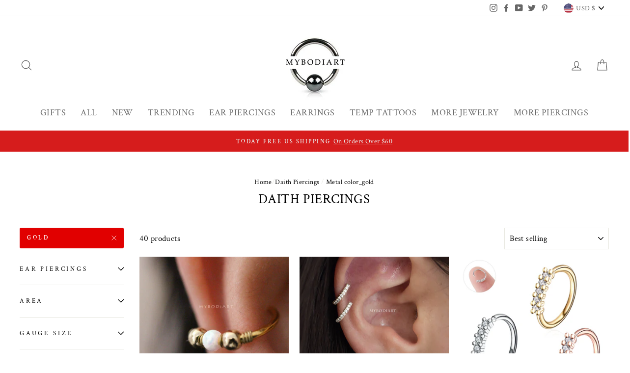

--- FILE ---
content_type: text/html; charset=utf-8
request_url: https://www.google.com/recaptcha/api2/aframe
body_size: 267
content:
<!DOCTYPE HTML><html><head><meta http-equiv="content-type" content="text/html; charset=UTF-8"></head><body><script nonce="G5RO27hTXGK52orKvzh-yw">/** Anti-fraud and anti-abuse applications only. See google.com/recaptcha */ try{var clients={'sodar':'https://pagead2.googlesyndication.com/pagead/sodar?'};window.addEventListener("message",function(a){try{if(a.source===window.parent){var b=JSON.parse(a.data);var c=clients[b['id']];if(c){var d=document.createElement('img');d.src=c+b['params']+'&rc='+(localStorage.getItem("rc::a")?sessionStorage.getItem("rc::b"):"");window.document.body.appendChild(d);sessionStorage.setItem("rc::e",parseInt(sessionStorage.getItem("rc::e")||0)+1);localStorage.setItem("rc::h",'1768728579501');}}}catch(b){}});window.parent.postMessage("_grecaptcha_ready", "*");}catch(b){}</script></body></html>

--- FILE ---
content_type: text/css
request_url: https://www.mybodiart.com/cdn/shop/t/42/assets/bold-custom.css?v=143860761139059138341602857905
body_size: -767
content:
.grid-product__tag--sale{
  display: none;
}


--- FILE ---
content_type: text/javascript
request_url: https://cdn.shopify.com/extensions/019bb158-f4e7-725f-a600-ef9c348de641/theme-app-extension-245/assets/alr-818-d0588586.min.js
body_size: -265
content:
"use strict";(self.__alr__=self.__alr__||[]).push([[818],{40818:function(t,e,n){n.r(e),n.d(e,{default:function(){return v}});var r=n(50047),i=n(93379),l=n.n(i),s=n(89037),o=n.n(s),a=n(90569),c=n.n(a),d=n(3565),u=n.n(d),f=n(19216),_=n.n(f),h=n(36879),m={};m.setAttributes=u(),m.insert=c().bind(null,"head"),m.domAPI=o(),m.insertStyleElement=_();l()(h.Z,m),h.Z&&h.Z.locals&&h.Z.locals;var p=(0,r.template)("<div class=kds-wh-comp-title-widget>"),v=t=>{return e=p(),(0,r.effect)((()=>e.innerHTML=t.title)),e;var e}},36879:function(t,e,n){var r=n(23645),i=n.n(r)()((function(t){return t[1]}));i.push([t.id,".kds-review-box .kds-wh-comp-title-widget{font-weight:600;font-size:25px;color:var(--kds-wh-primary_text_color);line-height:1.5;margin-bottom:24px;text-align:center}",""]),i.locals={},e.Z=i}}]);